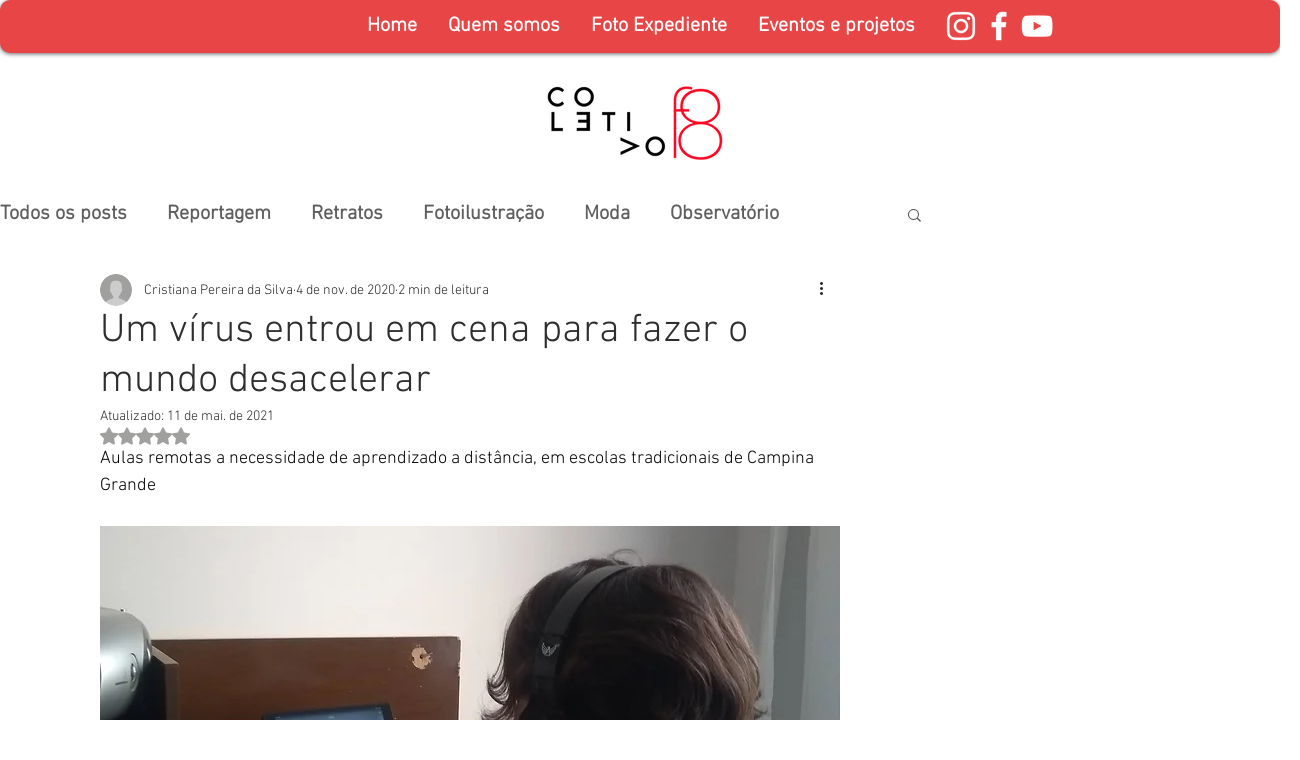

--- FILE ---
content_type: text/html; charset=utf-8
request_url: https://www.google.com/recaptcha/api2/aframe
body_size: 268
content:
<!DOCTYPE HTML><html><head><meta http-equiv="content-type" content="text/html; charset=UTF-8"></head><body><script nonce="M2Dy46z0PSuFl8oJ1vgiZA">/** Anti-fraud and anti-abuse applications only. See google.com/recaptcha */ try{var clients={'sodar':'https://pagead2.googlesyndication.com/pagead/sodar?'};window.addEventListener("message",function(a){try{if(a.source===window.parent){var b=JSON.parse(a.data);var c=clients[b['id']];if(c){var d=document.createElement('img');d.src=c+b['params']+'&rc='+(localStorage.getItem("rc::a")?sessionStorage.getItem("rc::b"):"");window.document.body.appendChild(d);sessionStorage.setItem("rc::e",parseInt(sessionStorage.getItem("rc::e")||0)+1);localStorage.setItem("rc::h",'1762897076523');}}}catch(b){}});window.parent.postMessage("_grecaptcha_ready", "*");}catch(b){}</script></body></html>